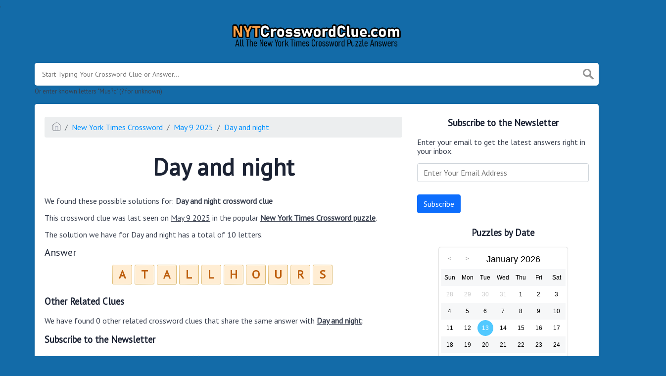

--- FILE ---
content_type: text/html; charset=UTF-8
request_url: https://nytcrosswordclue.com/clue/day-and-night
body_size: 4029
content:
<!doctype html><html lang="en"><head><meta charset="UTF-8"><meta name="viewport" content="width=device-width, initial-scale=1, shrink-to-fit=no"><link rel="icon" type="image/png" href="/storage/app/media//nyticon.png"><title>Day and night NYT Crossword Clue - NYTCrosswordClue.com</title><meta name="description" content="On this page you will find the Day and night nyt crossword clue answers and solutions. This clue was last seen on May  9 2025 at the popular New York Times Crossword Puzzle"><meta property="og:type" content="article"/><meta property="og:title" content="Day and night NYT Crossword Clue">.	<meta property="og:description" content="On this page you will find the Day and night nyt crossword clue answers and solutions. This clue was last seen on May  9 2025 at the popular New York Times Crossword Puzzle"/><meta property="og:url" content="https://nytcrosswordclue.com/clue/day-and-night"/><meta property="og:site_name" content="NYTCrosswordClue.com"/><link rel="stylesheet" href="/themes/xwm-xwordth/assets/scss/crosswords.css"><link rel="stylesheet" href="https://cdnjs.cloudflare.com/ajax/libs/jquery-modal/0.9.1/jquery.modal.min.css"/><script src="https://cdn.jsdelivr.net/npm/simple-jscalendar@1.4.4/source/jsCalendar.min.js" integrity="sha384-0LaRLH/U5g8eCAwewLGQRyC/O+g0kXh8P+5pWpzijxwYczD3nKETIqUyhuA8B/UB" crossorigin="anonymous"></script><link rel="stylesheet" href="https://cdn.jsdelivr.net/npm/simple-jscalendar@1.4.4/source/jsCalendar.min.css" integrity="sha384-44GnAqZy9yUojzFPjdcUpP822DGm1ebORKY8pe6TkHuqJ038FANyfBYBpRvw8O9w" crossorigin="anonymous"><link rel="preconnect" href="https://fonts.gstatic.com"><link href="https://fonts.googleapis.com/css2?family=PT+Sans&family=Roboto:wght@100&display=swap" rel="stylesheet"><style>body{background:#136ba8;font-family:'PT Sans',sans-serif}.jsCalendar tbody td,.jsCalendar thead .jsCalendar-week-days th{width:32px;height:32px;line-height:32px}.answer-letters .letter_box{display:inline-block;width:40px;height:40px;background:#ffedd3;border:1px dotted #bc860e;border-radius:3px;text-align:center;color:#be5f0e;font-size:24px;line-height:38px;position:relative;margin-right:5px;font-weight:bold;margin-bottom:5px}h1{font-size:3em;margin:.67em 0}.letters{text-align:center}.sticky{background:#ffedd3;color:#be5f0e;font-weight:bolder;display:inline;padding:5px;border-radius:4px}.data-list .data a{display:block;border:0 solid #e4e4e4;border-bottom:2px dotted #e2e2e2;padding:10px;border-radius:0;margin-bottom:7px;font-weight:normal;font-size:19px}</style><script async src="https://www.googletagmanager.com/gtag/js?id=UA-123720054-1"></script><script>window.dataLayer=window.dataLayer||[];function gtag(){dataLayer.push(arguments)}gtag('js',new Date());gtag('config','UA-123720054-1');</script></head><body><div class="container"><header><a href="/"><img src="/storage/app/media/nytclue.png" alt="NYTCrosswordClue.com"></a></header></div><div class="container"><form class="search" autocomplete="off"><div class="drop-search"><input type="text" name="q" placeholder="Start Typing Your Crossword Clue or Answer..." data-request="onCrosswordSearch" data-request-update="crosswordSearchResults: '#crosswordSearchResults'" data-track-input="500" class="searchbox"><img src="/themes/xwm-xwordth/assets/img/search.svg" alt="Search"><div class="drop-search-content" id="crosswordSearchResults"></div></div><div class="undersearch-txt" style="margin-top:5px">Or enter known letters "Mus?c" (? for unknown)</div></form><br></div><div class="container page-cont"><div class="page"><div class="row"><div class="col-md-8 main-content"><p><ol class="breadcrumb"><li class="breadcrumb-item"><a href="/"><img src="/themes/xwm-xwordth/assets/img/home.svg" alt="Homepage"></a></li> <li class="breadcrumb-item"><a href="https://nytcrosswordclue.com/new-york-times-crossword">New York Times Crossword</a></li> <li class="breadcrumb-item"><a href="https://nytcrosswordclue.com/new-york-times-crossword-may-9-2025-answers">May 9 2025</a></li> <li class="breadcrumb-item"><a href="https://nytcrosswordclue.com/clue/day-and-night">Day and night</a></li></ol></p><h1 style="text-align:center;">Day and night</h1><p><div id="ezoic-pub-ad-placeholder-101"></div></p><p>We found these possible solutions for: <strong>Day and night crossword clue</strong></p><p>This crossword clue was last seen on <u>May 9 2025</u> in the popular <strong><u>New York Times Crossword puzzle</u></strong>.&nbsp;</p><p>The solution we have for Day and night has a total of 10 letters.</p><p style="text-align:center;"> <div class="answers"> <h1>Answer</h1> <div class="letters"> <div class="answer-letters"><div class="letter_box">A</div><div class="letter_box">T</div><div class="letter_box">A</div><div class="letter_box">L</div><div class="letter_box">L</div><div class="letter_box">H</div><div class="letter_box">O</div><div class="letter_box">U</div><div class="letter_box">R</div><div class="letter_box">S</div></div></div></div></p><p><div id="ezoic-pub-ad-placeholder-102"></div></p><h3>Other Related Clues</h3><p>We have found 0 other related crossword clues that share the same answer with <strong><u>Day and night</u></strong>:</p><p><div class="related-clues-answers"> <ul></ul></div></p><h3>Subscribe to the Newsletter</h3><p>Enter your email to get the latest answers right in your inbox.</p><p><div class="subscribe-mailbox"> <form data-request="onMailgunListSubscribe" data-request-update="mailSubscribedSuccess: '#mailbox'" data-request-success="document.getElementById('email').value = ''"> <div id="mailbox"></div> <input type="email" placeholder="Enter Your Email Address" id="email" class="form-control" name="email"> <input type="submit" class="btn btn-primary" value="Subscribe"></form></div></p><p><div id="ezoic-pub-ad-placeholder-103"></div></p></div><div class="col-md-4 sidebar"><h3 style="text-align:center;">Subscribe to the Newsletter</h3><p>Enter your email to get the latest answers right in your inbox.</p><p><div class="subscribe-mailbox"> <form data-request="onMailgunListSubscribe" data-request-update="mailSubscribedSuccess: '#mailbox'" data-request-success="document.getElementById('email').value = ''"> <div id="mailbox"></div> <input type="email" placeholder="Enter Your Email Address" id="email" class="form-control" name="email"> <input type="submit" class="btn btn-primary" value="Subscribe"></form> </div></p><h3 style="text-align:center;">Puzzles by Date</h3><p><div id="side-calendar" align="center"></div> <script type="text/javascript">function formatDate(date){var d=new Date(date),month=''+(d.getMonth()+1),day=''+d.getDate(),year=d.getFullYear();if(month.length<2)month='0'+month;if(day.length<2)day='0'+day;return[year,month,day].join('-')}var sidecalendar=document.getElementById("side-calendar");sidecalel=jsCalendar.new(sidecalendar,"13/01/2026",{navigator:true,navigatorPosition:"left",zeroFill:false,monthFormat:"month YYYY",dayFormat:"DDD",language:"en",min:"01/01/1970"});sidecalel.onDateClick(function(event,date){$.ajax({url:'/crossword-daily-ajax-router',type:'GET',data:{date:formatDate(date)},}).done(function(response){if(response!=0){window.location=response}}).fail(function(){}).always(function(){})});</script></p><h3 style="text-align:center;"><br></h3><h3 style="text-align:center;">Facts and Figures</h3><p>There are a total of 1 crossword puzzles on our site and 123,515 clues.</p><hr><p>The shortest answer in our database is which contains Characters.</p><hr><p><a href=""></a> is the crossword clue of the shortest answer.</p><hr><p>The longest answer in our database is EARTHREETHREE/NINENINE/THREETHREENINENINETHREENINENTRY which contains 54 Characters.</p><hr><p><a href="https://nytcrosswordclue.com/clue/process-for-a-descending-spacecraft">Process for a descending spacecraft</a> is the crossword clue of the longest answer.</p></div></div></div></div><footer><div class="container"><div class="footer-disclaimer">We are in no way affiliated or endorsed by the publishers that have created the games. All images and logos are property of their respective owners.</div><div class="row"><div class="col-md-12"><div class="brand"><a href="/">NYTCrosswordClue.com</a></div><div class="footer-links"><a href="/">Home</a> |
                        <a href="/sitemap.xml">Sitemap</a> |
                        <a href="https://nytcrosswordclue.com/privacy">Privacy</a> |
                        <a href="/archive">Archive</a></div></div></div></div></footer><script src="https://cdnjs.cloudflare.com/ajax/libs/jquery/3.5.1/jquery.min.js"></script><script src="/modules/system/assets/js/framework.js"></script><script src="/modules/system/assets/js/framework.extras.js"></script><link rel="stylesheet" property="stylesheet" href="/modules/system/assets/css/framework.extras.css"><script src="https://cdnjs.cloudflare.com/ajax/libs/jquery-modal/0.9.1/jquery.modal.min.js"></script><div id="mailmodal" class="mailbox-modal modal"><div class="innercont"><div class="modaltxt"><h1>NYT Crossword Answers in Your Inbox</h1><p>Get the daily New York Times Crossword Puzzle Answers straight into your inbox absolutely FREE!</p></div><div class="modalform"><form data-request="onMailgunListSubscribe" data-request-update="mailSubscribedSuccess: '#mailboxtwo'" data-request-success="document.getElementById('email').value = ''"><div id="mailboxtwo"></div><input type="email" placeholder="Enter Your Email Address" id="email" class="form-control" name="email"><input type="submit" class="btn btn-primary subbutton" value="Subscribe"></form><div class="nospam"><span style="font-size:12px;color:#b0b0b0;">No SPAM! We don't share your email with any 3rd part companies!</span></div></div></div></div><script>function getCookie(name){var value="; "+document.cookie;var parts=value.split("; "+name+"=");if(parts.length==2)return parts.pop().split(";").shift();else return null}if(getCookie('mailbox')){}else{document.cookie='mailbox=222; expires=Fri, 31 Dec 9999 23:59:59 GMT';setTimeout(function(){$("#mailmodal").modal()},5000)}</script><script>function filterable(){var input,filter,ul,li,a,i,txtValue;input=document.getElementById("catInput");filter=input.value.toUpperCase();ul=document.getElementsByClassName("row")[0];li=ul.getElementsByClassName("filterable");for(i=0;i<li.length;i++){a=li[i].getElementsByClassName("searchable")[0];txtValue=a.textContent||a.innerText;if(txtValue.toUpperCase().indexOf(filter)>-1){li[i].style.display=""}else{li[i].style.display="none"}}}$(function(){$(window).click(function(){$(".drop-search-content").hide()});$(".searchbox").focusin(function(event){$(".drop-search-content").show()});$('.search').click(function(event){event.stopPropagation()})});$(function(){$("#nrLettersSelect").change(function(){var htmlString="";var len=$(this).val();var incr=0;for(var i=0;i<len;i++){incr=i+1;htmlString+="<div class='l-box' style='margin-right:3px'><span>"+incr+"</span><input type='text' name='' class='letter letterinput' maxlength='1'></div>"}$("#solverLettersOutput").html(htmlString)})});$(document).on('keydown','.letterinput',function(e){var key=event.keyCode||event.charCode;if(key==8||key==46){$(this).val("");$(this).closest('div').prev().find(':input').first().focus()}else{if($(this).val()){$(this).closest('div').next().find(':input').first().focus()}}});</script><script defer src="https://static.cloudflareinsights.com/beacon.min.js/vcd15cbe7772f49c399c6a5babf22c1241717689176015" integrity="sha512-ZpsOmlRQV6y907TI0dKBHq9Md29nnaEIPlkf84rnaERnq6zvWvPUqr2ft8M1aS28oN72PdrCzSjY4U6VaAw1EQ==" data-cf-beacon='{"version":"2024.11.0","token":"37adfca174d8453a8fc3f47719bbffd1","r":1,"server_timing":{"name":{"cfCacheStatus":true,"cfEdge":true,"cfExtPri":true,"cfL4":true,"cfOrigin":true,"cfSpeedBrain":true},"location_startswith":null}}' crossorigin="anonymous"></script>
</body></html>